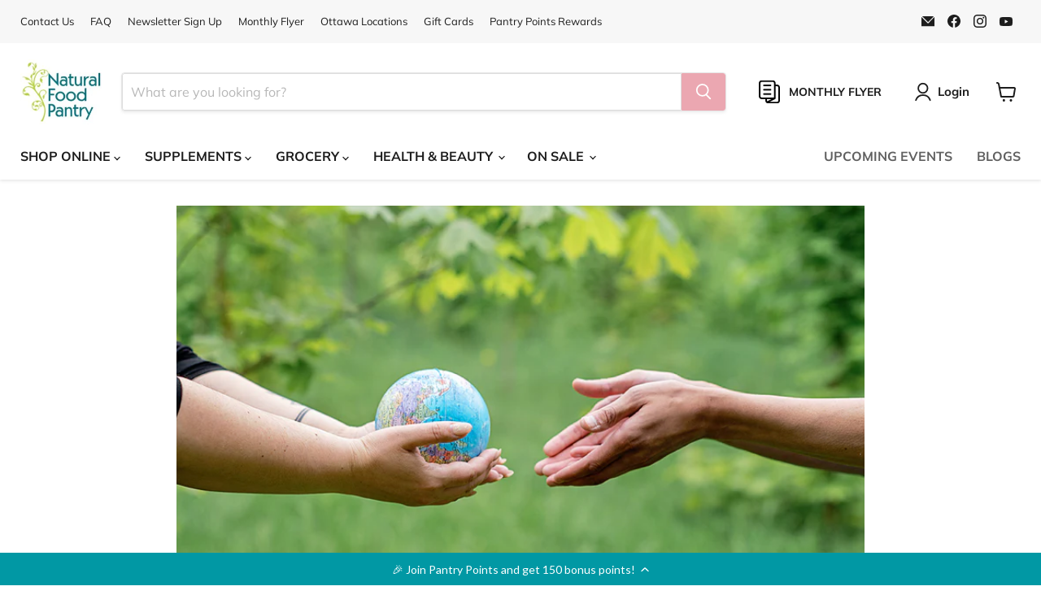

--- FILE ---
content_type: image/svg+xml
request_url: https://naturalfoodpantry.ca/cdn/shop/files/Flyer_1_60x60.svg?v=1767880554
body_size: 5547
content:
<svg version="1.0" preserveAspectRatio="xMidYMid meet" height="500" viewBox="0 0 375 374.999991" zoomAndPan="magnify" width="500" xmlns:xlink="http://www.w3.org/1999/xlink" xmlns="http://www.w3.org/2000/svg"><defs><filter id="ce079a1123" height="100%" width="100%" y="0%" x="0%"><feColorMatrix color-interpolation-filters="sRGB" values="0 0 0 0 1 0 0 0 0 1 0 0 0 0 1 0 0 0 1 0"></feColorMatrix></filter><filter id="597e9180c8" height="100%" width="100%" y="0%" x="0%"><feColorMatrix color-interpolation-filters="sRGB" values="0 0 0 0 1 0 0 0 0 1 0 0 0 0 1 0.2126 0.7152 0.0722 0 0"></feColorMatrix></filter><mask id="1ced86a7c5"><g filter="url(#ce079a1123)"><g transform="matrix(0.836426, 0, 0, 0.836426, -26.566091, -26.566083)" filter="url(#597e9180c8)"><image preserveAspectRatio="xMidYMid meet" height="512" xlink:href="[data-uri]" width="512" y="0" x="0"></image></g></g></mask></defs><g mask="url(#1ced86a7c5)"><g transform="matrix(0.836426, 0, 0, 0.836426, -26.566091, -26.566083)"><image preserveAspectRatio="xMidYMid meet" height="512" xlink:href="[data-uri]" width="512" y="0" x="0"></image></g></g></svg>